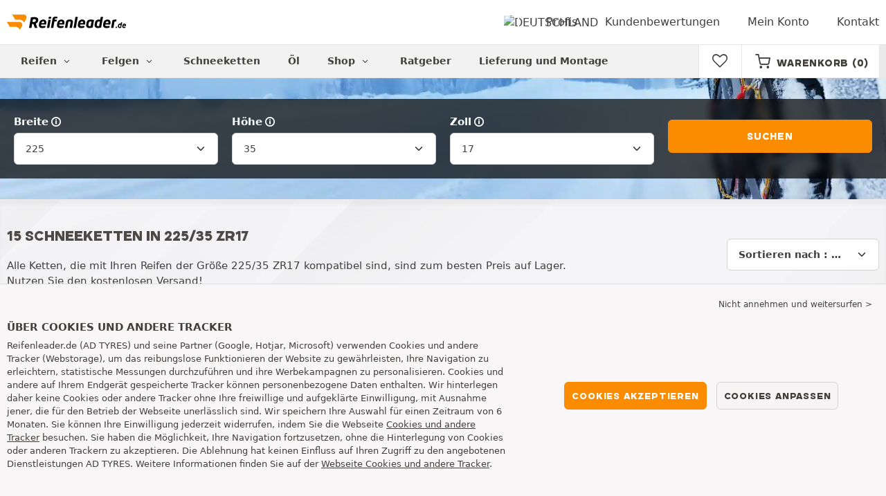

--- FILE ---
content_type: text/html; charset=UTF-8
request_url: https://www.reifenleader.de/schneekette-225-35-17/
body_size: 13276
content:

<!DOCTYPE html>
<html lang="de-DE">
<head>
    <script>
        window.SITE_CDN_ASSETS = 'https\u003A\/\/cdn.tiresleader.com';
        window.dataLayer = window.dataLayer || [];
        window.FETCH_WITH_CREDENTIALS = true;
            </script><script>
            dataLayer.push({'ad_storage': 'denied', 'analytics_storage': 'denied', 'functional_storage': 'denied'});
            (function(w,d,s,l,i){w[l]=w[l]||[];w[l].push({'gtm.start':
                    new Date().getTime(),event:'gtm.js'});var f=d.getElementsByTagName(s)[0],
                j=d.createElement(s),dl=l!='dataLayer'?'&l='+l:'';j.async=true;j.src=
                'https://www.googletagmanager.com/gtm.js?id='+i+dl;f.parentNode.insertBefore(j,f);
            })(window,document,'script','dataLayer','GTM-K8KB6TS');
        </script>
        <link href="https://www.googletagmanager.com" rel="preconnect" crossorigin>
        <link rel="dns-prefetch" href="https://www.googletagmanager.com"><meta charset="UTF-8">
            <meta name="viewport" content="width=device-width, initial-scale=1">
        <meta name="format-detection" content="telephone=no">
    <link rel="preconnect" href="https://cdn.tiresleader.com" />
    <link rel="preload" href="https://cdn.tiresleader.com/build/fonts/fontello.4dc0e4a4.woff2" as="font" type="font/woff2" crossorigin="anonymous" />
    <link rel="preload" href="https://cdn.tiresleader.com/build/fonts/humansans-black.92a20098.woff2" as="font" type="font/woff2" crossorigin="anonymous" />
            <title>Schneekette 225/35 ZR17 : Discountpreis, kostenlose Lieferung - ReifenLeader.de</title>
        <meta name="description" content="Prüfen Sie die Verfügbarkeit der Schneeketten 225/35 ZR17 bei ReifenLeader.de. Alle Marken zum besten Preis und kostenlose Lieferung."/>

    <link rel="apple-touch-icon" sizes="57x57" href="https://cdn.tiresleader.com/static/img/favicon/orange/57x57.png">
    <link rel="apple-touch-icon" sizes="60x60" href="https://cdn.tiresleader.com/static/img/favicon/orange/60x60.png">
    <link rel="apple-touch-icon" sizes="72x72" href="https://cdn.tiresleader.com/static/img/favicon/orange/72x72.png">
    <link rel="apple-touch-icon" sizes="76x76" href="https://cdn.tiresleader.com/static/img/favicon/orange/76x76.png">
    <link rel="apple-touch-icon" sizes="114x114" href="https://cdn.tiresleader.com/static/img/favicon/orange/114x114.png">
    <link rel="apple-touch-icon" sizes="120x120" href="https://cdn.tiresleader.com/static/img/favicon/orange/120x120.png">
    <link rel="apple-touch-icon" sizes="144x144" href="https://cdn.tiresleader.com/static/img/favicon/orange/144x144.png">
    <link rel="apple-touch-icon" sizes="152x152" href="https://cdn.tiresleader.com/static/img/favicon/orange/152x152.png">
    <link rel="apple-touch-icon" sizes="180x180" href="https://cdn.tiresleader.com/static/img/favicon/orange/180x180.png">
    <link rel="icon" type="image/png" sizes="16x16" href="https://cdn.tiresleader.com/static/img/favicon/orange/16x16.png">
    <link rel="icon" type="image/png" sizes="32x32" href="https://cdn.tiresleader.com/static/img/favicon/orange/32x32.png">
    <link rel="icon" type="image/png" sizes="96x96" href="https://cdn.tiresleader.com/static/img/favicon/orange/96x96.png">
    <link rel="icon" type="image/png" sizes="192x192" href="https://cdn.tiresleader.com/static/img/favicon/orange/192x192.png">
    <link rel="mask-icon" href="https://cdn.tiresleader.com/static/img/favicon/orange/safari-pinned-tab.svg" color="#fb8c00">
    <meta name="msapplication-TileColor" content="#da532c">
    <meta name="msapplication-TileImage" content="https://cdn.tiresleader.com/static/img/favicon/orange/144x144.png">

            <link rel="canonical" href="https://www.reifenleader.de/schneekette-225-35-17/"/>
    
    
                
            
    
                <link rel="stylesheet" href="https://cdn.tiresleader.com/build/fonts.dc4d8b82.css">
        <link rel="stylesheet" href="https://cdn.tiresleader.com/build/app.b9277063.css">
    
    <link rel="stylesheet" href="https://cdn.tiresleader.com/build/catalog_list.b2078ab3.css">

            <script src="https://cdn.tiresleader.com/build/runtime.6a5448e2.js" defer></script><script src="https://cdn.tiresleader.com/build/3066.529b0ec1.js" defer></script><script src="https://cdn.tiresleader.com/build/3063.9d73ba53.js" defer></script><script src="https://cdn.tiresleader.com/build/8126.4986e67a.js" defer></script><script src="https://cdn.tiresleader.com/build/2656.8ed27da5.js" defer></script><script src="https://cdn.tiresleader.com/build/app.f225c5ef.js" defer></script>
    </head>
<body class="lang-de page-chaine-search-dimension">
    <noscript><iframe src="https://www.googletagmanager.com/ns.html?id=GTM-K8KB6TS&ad_storage=denied&analytics_storage=denied&functional_storage=denied" height="0" width="0" style="display:none;visibility:hidden"></iframe></noscript>
    <header class="main-header bg-white">
        

<div data-controller="menu-mobile" data-menu-mobile-url-value="https://www.reifenleader.de/ajax/menu">
    <div class="container-xl d-flex align-items-center">
        <div class="toggle-menu d-md-none" data-action="click->menu-mobile#toggle">
            <div></div>
        </div>
        <div class="main-header__logo w-100 d-flex justify-content-center d-md-block" itemscope itemtype="https://schema.org/Organization">
            <a href="/" itemprop="url">
                <picture>
                    <source srcset="https://cdn.tiresleader.com/build/images/common/logo/site/orange/reifenleader.de.webp 1x, https://cdn.tiresleader.com/build/images/common/logo/site/orange/reifenleader.de.svg 2x" type="image/webp" />
                    <img src="https://cdn.tiresleader.com/build/images/common/logo/site/orange/reifenleader.de.png" class="d-block img-fluid" alt="reifenleader.de" width="172" height="22" itemprop="logo"/>
                </picture>
            </a>
        </div>
        <div class="main-header__top__menu d-none d-md-flex ms-auto">
            <a href="/land" class="main-header__top--flag">
                <img src="https://cdn.tiresleader.com/build/images/common/flag/flags-icons/1x1/de.svg" loading="lazy" alt="DEUTSCHLAND" width="22" height="22"/>
            </a>
                            <a href="/profi/">Profis</a>
            
            <a href="/meinung">Kundenbewertungen</a>

                            <a href="/mein-konto/">Mein Konto</a>
                <a href="/kontakt">Kontakt</a>
                    </div>

        
        <div class="main-header__top__menu d-flex d-md-none">
            <a
                href="/favorites"
                class="favorites-icon"
                data-favorites="0"
                data-controller="favorites--toggle"
                data-action="toggle_favorite@window->favorites--toggle#updateCounter"
            >
                <i class="fa"></i>
            </a>
        </div>

        <div class="main-header__top__menu d-flex d-md-none">
            <a href="/cart/">
                <i
                    class="fa fa-cart"
                    data-counter=""
                    data-controller="counter" data-counter-run-value="false" data-counter-path-value="/ajax/cart/counter" data-counter-mobile-value="true" data-counter-zero-value="1" data-counter-dispatch-value="cart"
                    data-action="emitter:counter-cart@window->counter#refresh emitter:update-badge-cart@window->counter#refresh"
                ></i>
            </a>
        </div>
    </div>
    <div class="main-header__menu position-relative">
        <div class="container-xl d-flex">
                                                                                        
<nav class="main-header__menu__nav fw-bold" data-controller="toggle menu" data-toggle-selectors-value="[{&quot;menu--hover&quot;:&quot;body&quot;}]" data-menu-selector-value=".nav-item__active">
    <ul class="d-flex h-100 align-items-center" data-menu-target="scroller">
        <li class="d-none d-lg-flex menu-hover" data-action="mouseenter->toggle#add mouseleave->toggle#remove">
            <a href="/reifen-nach-kategorie/" role="button" class="menu-hover__title">
                Reifen
                <i class="fa fa-angle-down"></i>
            </a>
            
<div class="menu-hover__content">
                        <a class="menu-hover__parent" href="https://www.reifenleader.de/autoreifen/">
                PKW-Reifen
                <i class="fa fa-angle-right"></i>
            </a>
                <div class="menu-hover__sub-menu menu-hover__content">
            <a href="https://www.reifenleader.de/autoreifen/">
                Suche nach Größe
            </a>
            <a href="https://www.reifenleader.de/autoreifen/">
                Suche nach Marke
            </a>
            <a href="https://fahrzeugauswahl.reifenleader.de/pkw-reifen/">
                Suche nach Fahrzeugtyp
            </a>
        </div>
                <a href="/motorradreifen/">
            Motorradreifen
        </a>
                <a href="/quadreifen/">
            Quadreifen
        </a>
                <a href="/lkw-reifen/">
            LKW-Reifen
        </a>
                <a href="/landwirtschaftsreifen/">
            Landwirtschaftsreifen
        </a>
    </div>

        </li>

                    <li class="mobile-menu--exclude d-none d-lg-flex menu-hover" data-action="mouseenter->toggle#add mouseleave->toggle#remove">
                <a role="button" href="//fahrzeugauswahl.reifenleader.de/felgen/" class="menu-hover__title">
                    Felgen
                    <i class="fa fa-angle-down"></i>
                </a>
                <div class="menu-hover__content">
            <a href="//fahrzeugauswahl.reifenleader.de/stahlfelgen/">
            Stahlfelgen
        </a>
                <a href="//fahrzeugauswahl.reifenleader.de/alufelgen/">
            Alufelgen
        </a>
                <a href="//fahrzeugauswahl.reifenleader.de/pack-reifen/">
            Kompletträder
        </a>
    </div>

            </li>
        
                    <li class="d-none d-md-block d-lg-none">
                <a href="/reifen-nach-kategorie/">
                    Reifen
                </a>
            </li>
        
        <li class="d-md-none">
            <a href="/autoreifen/">
                PKW
            </a>
        </li>

                    <li class="d-lg-none">
                <a href="//fahrzeugauswahl.reifenleader.de/felgen/">
                    Felgen
                </a>
            </li>
        
                    <li class="d-md-none">
                <a href="/motorradreifen/">
                    Motorrad
                </a>
            </li>
        
                    <li class="d-md-none">
                <a href="/quadreifen/">
                    Quad
                </a>
            </li>
        
                    <li>
                <a class="nav-item__active" href="/schneekette/">
                    Schneeketten
                </a>
            </li>
        
                    <li class="d-md-none">
                <a href="/lkw-reifen/">
                    LKW
                </a>
            </li>
        
                    <li class="d-md-none">
                <a href="/landwirtschaftsreifen/">
                    Spezialreifen
                </a>
            </li>
        
                                    <li>
                    <a href="https://www.reifenleader.de/shop/ol/">
                        Öl
                    </a>
                </li>
                        <li class="d-lg-none">
                <a href="/shop/">
                    Shop
                </a>
            </li>
            <li class="mobile-menu--exclude menu-hover d-none d-lg-flex" data-action="mouseenter->toggle#add mouseleave->toggle#remove">
                <a href="/shop/" class="menu-hover__title">
                    Shop
                    <i class="fa fa-angle-down"></i>
                </a>
                <div class="menu-hover__content">
            <a href="https://www.reifenleader.de/shop/auswuchten/">
            Auswuchten
        </a>
            <a href="https://www.reifenleader.de/shop/reifendruck/">
            Reifendruck
        </a>
            <a href="https://www.reifenleader.de/shop/werkzeug-und-trager/">
            Werkzeug und Träger
        </a>
            <a href="https://www.reifenleader.de/shop/reparatur/">
            Reparatur
        </a>
            <a href="https://www.reifenleader.de/shop/batterie/">
            Batterie
        </a>
            <a href="https://www.reifenleader.de/shop/ol/">
            Öl
        </a>
            <a href="https://www.reifenleader.de/shop/zubehor/">
            Zubehör
        </a>
            <a href="https://www.reifenleader.de/shop/rdks-tpms/">
            RDKS (TPMS)
        </a>
            <a href="https://www.reifenleader.de/shop/montage-anziehen/">
            Montage - Anziehen
        </a>
            <a href="https://www.reifenleader.de/shop/additive-1/">
            Additive
        </a>
    </div>

            </li>
        
        <li>
            <a href="/ratschlage-reifen/">
                Ratgeber
            </a>
        </li>

        <li>
            <a href="//montage.reifenleader.de/">
                Lieferung und Montage
            </a>
        </li>
    </ul>
</nav>

            <div class="d-none d-md-flex ms-auto bg-white">
                
                <div class="main-header__user-item d-flex align-items-center">
                    <a
                        href="/favorites"
                        class="favorites-icon"
                        data-favorites="0"
                        data-controller="favorites--toggle"
                        data-action="toggle_favorite@window->favorites--toggle#updateCounter"
                    >
                        <i class="fa"></i>
                    </a>
                </div>
                <div
                        class="main-header__user-item d-flex align-items-center position-relative"
                        data-controller="cart--popover" data-cart--popover-url-value="/ajax/cart/resume-product" data-cart--popover-reload-value="1" data-cart--popover-default-reload-value="false" data-cart--popover-loading-class="text-center"
                        data-action="emitter:update-badge-cart@window->cart--popover#refresh emitter:counter-cart->cart--popover#cartIsEmpty"
                >
                    <a href="/cart/" class="font-heading text-uppercase">
                        <i class="fa fa-cart"></i>
                        <span class="d-none d-xl-inline">Warenkorb</span>
                        <span
                                data-controller="counter" data-counter-run-value="false" data-counter-path-value="/ajax/cart/counter" data-counter-prefix-value="(" data-counter-suffix-value=")" data-counter-zero-value="1" data-counter-dispatch-value="cart"
                                data-action="emitter:update-badge-cart@window->counter#refresh"
                        >
                                                            (0)
                                                    </span>
                    </a>
                    <div class="cart-popover popover__list d-none fw-normal text-body font-reset" data-cart--popover-target="content">
                        <div class="text-center px-4 py-4">
                            Ihr Warenkorb ist leer
                        </div>
                    </div>
                </div>
            </div>
        </div>
    </div>
</div>

    </header>
<div class="main-container">
                <div class="main-container--gray-md">
                    


<div
    class="tyre-serp-form banner-search--chain banner-search--high banner-search"
    data-controller="fullscreen" data-fullscreen-title-value="Filtern" data-fullscreen-footer-value="Suchen" data-fullscreen-reset-elements-enabled-value="false"
    data-action="emitter:fullscreen:open:filter@window->fullscreen#show"
>
    <div class="fullscreen-lg" data-fullscreen-target="fullscreen">
        <div class="fullscreen__title d-flex align-items-center d-lg-none" data-fullscreen-target="title">
            <span class="w-100 px-1 fw-bold fs-base">Filtern</span>
            <button type="button" data-action="fullscreen#close" class="btn btn-close">
                <i class="fa fa-cancel"></i>
            </button>
        </div>

                <div class="fullscreen__scroll">
            <div class="container-lg banner-search__overlay">
                
                                                <div class="px-1">
        
<form method="get" action="/ajax/chain-dimensions-form" class="form-disable-required fw-medium" data-controller="form--history--search-dimension" data-form--history--search-dimension-xml-http-request-value="true" data-form--history--search-dimension-prefix-value="ch" data-form--history--search-dimension-has-init-value-value="true" data-fullscreen-target="form">
        
    <div class="row">
        <div class="col-4 col-md-6 col-lg">
            <div class="mt-1 mb-1"><label class="d-inline-block form-label required" data-tooltip-content-value="&lt;div class=&quot;tooltip__picture&quot;&gt;&lt;img class=&quot;img-fluid&quot; width=&quot;360&quot; height=&quot;118&quot; src=&quot;https://cdn.tiresleader.com/build/images/pneu/tooltip/V-width.jpg&quot;/&gt;&lt;/div&gt;" data-controller="tooltip" data-tooltip-type-value="d-none d-md-block" data-action="mouseenter-&gt;tooltip#show mouseleave-&gt;tooltip#hide" for="width"><span class="tooltip-label">Breite</span><i data-tooltip-target="anchor" data-action="mouseenter->tooltip#show mouseleave->tooltip#hide" class="d-none d-md-inline fa fa-info-circled"></i></label>    
    <select id="width"name="width" autocomplete="off" data-action="change-&gt;form--history--search-dimension#submit" class="form-select">    <optgroup label="Zentrale Werte">
                    <option value="125">125</option><option value="145">145</option><option value="155">155</option><option value="165">165</option><option value="175">175</option><option value="185">185</option><option value="195">195</option><option value="205">205</option><option value="215">215</option><option value="225" selected="selected">225</option><option value="235">235</option><option value="245">245</option><option value="255">255</option><option value="265">265</option><option value="275">275</option><option value="285">285</option><option value="295">295</option><option value="305">305</option><option value="315">315</option><option value="325">325</option><option value="335">335</option><option value="345">345</option><option value="355">355</option></optgroup><optgroup label="Weitere Werte">
                    <option value="3">3.00</option><option value="3.5">3.50</option><option value="4">4.00</option><option value="4.1">4.10</option><option value="4.4">4.40</option><option value="4.5">4.50</option><option value="4.8">4.80</option><option value="5">5.00</option><option value="5.1">5.10</option><option value="5.2">5.20</option><option value="5.3">5.30</option><option value="5.5">5.50</option><option value="5.6">5.60</option><option value="5.7">5.70</option><option value="5.9">5.90</option><option value="6">6.00</option><option value="6.4">6.40</option><option value="6.5">6.50</option><option value="6.7">6.70</option><option value="6.95">6.95</option><option value="7">7.00</option><option value="7.5">7.50</option><option value="7.8">7.80</option><option value="8">8.00</option><option value="8.15">8.15</option><option value="8.25">8.25</option><option value="8.3">8.30</option><option value="8.4">8.40</option><option value="8.5">8.50</option><option value="8.75">8.75</option><option value="8.9">8.90</option><option value="9">9.00</option><option value="9.5">9.50</option><option value="10">10</option><option value="10.5">10.5</option><option value="11">11</option><option value="11.2">11.2</option><option value="11.5">11.5</option><option value="12">12</option><option value="12.4">12.4</option><option value="12.5">12.5</option><option value="13">13</option><option value="13.6">13.6</option><option value="14">14</option><option value="14.5">14.5</option><option value="14.75">14.75</option><option value="14.9">14.9</option><option value="15">15</option><option value="15.5">15.5</option><option value="16">16</option><option value="16.5">16.5</option><option value="16.9">16.9</option><option value="17">17</option><option value="17.5">17.5</option><option value="18">18</option><option value="18.4">18.4</option><option value="19">19</option><option value="19.5">19.5</option><option value="20">20</option><option value="20.5">20.5</option><option value="20.8">20.8</option><option value="21">21</option><option value="22">22</option><option value="22.5">22.5</option><option value="23">23</option><option value="23.1">23.1</option><option value="23.5">23.5</option><option value="24">24</option><option value="25">25</option><option value="26">26</option><option value="26.5">26.5</option><option value="27">27</option><option value="28">28</option><option value="29">29</option><option value="30">30</option><option value="31">31</option><option value="32">32</option><option value="33">33</option><option value="34">34</option><option value="35">35</option><option value="36">36</option><option value="37">37</option><option value="38">38</option><option value="41">41</option><option value="44">44</option><option value="54">54</option><option value="75">75</option><option value="100">100</option><option value="135">135</option><option value="140">140</option><option value="150">150</option><option value="160">160</option><option value="170">170</option><option value="180">180</option><option value="190">190</option><option value="200">200</option><option value="210">210</option><option value="212">212</option><option value="220">220</option><option value="224">224</option><option value="230">230</option><option value="234">234</option><option value="240">240</option><option value="250">250</option><option value="260">260</option><option value="270">270</option><option value="280">280</option><option value="290">290</option><option value="300">300</option><option value="320">320</option><option value="340">340</option><option value="350">350</option><option value="360">360</option><option value="365">365</option><option value="370">370</option><option value="375">375</option><option value="380">380</option><option value="385">385</option><option value="395">395</option><option value="400">400</option><option value="405">405</option><option value="420">420</option><option value="425">425</option><option value="435">435</option><option value="440">440</option><option value="445">445</option><option value="450">450</option><option value="455">455</option><option value="460">460</option><option value="475">475</option><option value="480">480</option><option value="495">495</option><option value="500">500</option><option value="505">505</option><option value="520">520</option><option value="525">525</option><option value="540">540</option><option value="550">550</option><option value="555">555</option><option value="560">560</option><option value="580">580</option><option value="600">600</option><option value="620">620</option><option value="650">650</option><option value="700">700</option><option value="710">710</option><option value="750">750</option><option value="825">825</option><option value="840">840</option><option value="950">950</option></optgroup></select></div>
        </div>
        <div class="col-4 col-md-6 col-lg">
            <div class="mt-1 mb-1"><label class="d-inline-block form-label required" data-tooltip-content-value="&lt;div class=&quot;tooltip__picture&quot;&gt;&lt;img class=&quot;img-fluid&quot; width=&quot;360&quot; height=&quot;118&quot; src=&quot;https://cdn.tiresleader.com/build/images/pneu/tooltip/V-height.jpg&quot;/&gt;&lt;/div&gt;" data-controller="tooltip" data-tooltip-type-value="d-none d-md-block" data-action="mouseenter-&gt;tooltip#show mouseleave-&gt;tooltip#hide" for="height"><span class="tooltip-label">Höhe</span><i data-tooltip-target="anchor" data-action="mouseenter->tooltip#show mouseleave->tooltip#hide" class="d-none d-md-inline fa fa-info-circled"></i></label>    
    <select id="height"name="height" autocomplete="off" data-action="change-&gt;form--history--search-dimension#submit" class="form-select">    <option value="-">-</option><option value="30">30</option><option value="35" selected="selected">35</option><option value="40">40</option><option value="44">44</option><option value="45">45</option><option value="47">47</option><option value="50">50</option><option value="55">55</option><option value="60">60</option><option value="65">65</option><option value="70">70</option><option value="75">75</option><option value="80">80</option><option value="85">85</option><option value="90">90</option></select></div>
        </div>
        <div class="col-4 col-md-6 col-lg">
            <div class="mt-1 mb-1"><label class="d-inline-block form-label required" data-tooltip-content-value="&lt;div class=&quot;tooltip__picture&quot;&gt;&lt;img class=&quot;img-fluid&quot; width=&quot;360&quot; height=&quot;118&quot; src=&quot;https://cdn.tiresleader.com/build/images/pneu/tooltip/V-diameter.jpg&quot;/&gt;&lt;/div&gt;" data-controller="tooltip" data-tooltip-type-value="d-none d-md-block" data-action="mouseenter-&gt;tooltip#show mouseleave-&gt;tooltip#hide" for="diameter"><span class="tooltip-label">Zoll</span><i data-tooltip-target="anchor" data-action="mouseenter->tooltip#show mouseleave->tooltip#hide" class="d-none d-md-inline fa fa-info-circled"></i></label>    
    <select id="diameter"name="diameter" autocomplete="off" data-action="change-&gt;form--history--search-dimension#submit" class="form-select">    <option value="17" data-redirect-url="/schneekette-225-35-17/" selected="selected">17</option><option value="18" data-redirect-url="/schneekette-225-35-18/">18</option><option value="19" data-redirect-url="/schneekette-225-35-19/">19</option><option value="20" data-redirect-url="/schneekette-225-35-20/">20</option></select></div>
        </div>
        <div class="col-12 col-md-6 col-lg align-self-end">
            <button class="btn btn-primary w-100 mt-2 mb-1 px-1" type="submit" data-form--history--search-dimension-target="submit">
                Suchen
            </button>
        </div>
    </div>
</form>

    </div>

                                                </div>
        </div>

        <div class="fullscreen__footer justify-content-center d-lg-none py-2"  data-fullscreen-target="footer">
            <button type="button" data-action="fullscreen#submit" class="btn btn-primary w-100 my-1 text-uppercase">
                Suchen
            </button>
        </div>
    </div>
            <div class="fullscreen__button container d-lg-none py-2">
            <button type="button" class="bg-white btn w-100 border font-inherit" data-action="click->fullscreen#show">
                <i class="fa fa-search text-primary"></i> 225/35 ZR17 (ändern)
                            </button>
        </div>
    </div>
                
        <div class="product-list jumbotron--gray">
            <div class="container-md">
                                                            
<div class="product-list__top-filters row align-items-center ">
    <div class="col-lg-8">
                    <h1 class="h5 my-2">15 Schneeketten in 225/35 ZR17</h1>
                            <p class="fs-small mb-1">Alle Ketten, die mit Ihren Reifen der Größe 225/35 ZR17 kompatibel sind, sind zum besten Preis auf Lager. Nutzen Sie den kostenlosen Versand!</p>
            </div>
            <div class="col-5 d-lg-none">
            <button type="button" class="px-1 btn bg-white border w-100 text-uppercase" data-controller="emitter" data-emitter-evt-value="fullscreen:open:filter" data-action="emitter#emit">
                <i class="fa fa-sliders text-primary"></i>
                <span>Filter
                                    </span>
            </button>
        </div>
                <div class="col-7 col-lg-4 col-xl-4">
            <form method="get">
                            
    <select id="sort"name="sort" aria-label="Sortieren nach" autocomplete="off" class="ms-auto form-select" onchange="this.form.submit()">    <option value="" selected="selected">Sortieren nach : Beliebtheit</option><option value="price">Sortieren nach : Preis (aufsteigend)</option><option value="price_desc">Sortieren nach : Preis (absteigend)</option></select>
            </form>
        </div>
    </div>

    


                                    
                
                                                    
                <div class="row">
                    <div class="">
                        
                    </div>
                    <div class="col-12 ">
                        <div class="product-list__list pb-5 " data-controller="gtm--select-item" data-gtm--select-item-list-id-value="serp" data-gtm--select-item-url-value="/ajax/gtm/select-item">
                                        


<div class="product-list-item">
    <a href="/schneekette/sparco-corsa/spt625/s-1094?adref=%2Fschneekette-225-35-17%2F" class="product-list-item__content row"data-action="click->gtm--select-item#selectItem" data-gtm--select-item-type-param="chaine" data-gtm--select-item-identifier-param="1094">
        
                        <div class="product-list-item__left col-9 col-sm-7 col-lg-8">
                    
    <button type="button" class="btn favorite-btn "
            data-controller="favorites--toggle" data-favorites--toggle-product-type-value="chaine" data-favorites--toggle-product-id-value="1094" data-favorites--toggle-toggle-url-value="/ajax/favorite/toggle/chaine/1094" data-favorites--toggle-reload-value="false"
            data-action="click->favorites--toggle#toggle"
            class="favorite-btn bg-white border-0 text-primary"
    >
        <i class="fa fa-heart-empty "></i>
    </button>

                                                    <div class="product-list-item__image"
                data-controller="tooltip" data-tooltip-content-value="&lt;img src=&quot;https://cdn.tiresleader.com/static/img/rw/chaine_medium/sparco-corsa-spt625-11062216.jpg&quot; class=&quot;img-fluid&quot; width=&quot;300&quot; height=&quot;300&quot; /&gt;" data-tooltip-type-value="picture-zoom" data-tooltip-position-value="end"
                data-action="mouseenter->tooltip#show mouseleave->tooltip#hide"
        >
            <img src="https://cdn.tiresleader.com/static/img/rw/chaine_small/sparco-corsa-spt625-11062216.jpg"
                 class="img-fluid"
                 alt="Sparco Corsa SPT625"
                 loading="lazy"
                 width="112"
                 height="110"
            />
        </div>
    
                                                <div class="product-list-item__detail row">
            <div class="col-lg">
                <div class="product-list-item__reference fw-medium">
                                            <span class="d-none d-md-inline">Sparco Corsa</span>
                                        SPT625
                    S</div>
                                    <div class="d-none d-lg-block list-dashed fs-xsmall">
                        <ul> <li>Hergestellt aus 100 % Polyester</li> <li>Haftung und Zuverlässigkeit auf Schnee und Eis</li> <li>Geräuscharmer Einsatz</li> <li>Schnelle und einfache Montage</li> <li>Schützen die Reifen, ohne sie zu beschädigen</li> <li>Für den Einsatz auf Schnee und Eis konzipiert</li> </ul>
                    </div>
                            </div>
            <div class="col-lg-4">
                                    
    <div class="star-rating  star-rating--lg-centered d-flex flex-wrap fs-xxsmall text-lowercase mb-1">
                            <div class="d-flex">
        
                            <i class="text-primary fa fa-star"></i>
                            <i class="text-primary fa fa-star"></i>
                            <i class="text-primary fa fa-star"></i>
                            <i class="text-primary fa fa-star"></i>
                            <i class="text-primary fa fa-star-half-alt"></i>
            
                    </div>
        
                            <span class="text-nowrap">
                11 bewertungen
            </span>
            </div>

                                
<span class="fs-xsmall tension-badge tension-badge--manu d-flex ms-0">
    Manuelle Spannung
</span>

            </div>
        </div>
                    </div>

                    <div class="product-list-item__right position-relative d-xl-flex col-3 col-sm-5 col-lg-4 align-items-center justify-content-between">
                    <div class="w-100">
                        <div>
                                                            



    

        
                    
            
    
            <div class="price__container fw-semibold">
            
            
            <div class="price ">
                <span class="price__amount">
                                            
                
    <span class="price__amount--value">37,29</span> <span class="price__amount--devise">€</span>

                    
                                    </span>
                            </div>

                    </div>
    
                                                    </div>
                        
                                                                                                    
<div class="in-stock ">
    <i class="fa fa-package"></i>
    <span>Lieferbar</span>
</div>

                                                                                                                    <div class="d-none d-sm-block fs-xxsmall">
                                    Kostenlose Lieferung
                                </div>
                                                    
                                </div>
                                                                        <button type="button" class="btn btn-primary-enhance d-none d-sm-block">Ansehen</button>
                                                            </div>

        
    </a>
</div>

            


<div class="product-list-item">
    <a href="/schneekette/isse/grip-plus/s-2878?adref=%2Fschneekette-225-35-17%2F" class="product-list-item__content row"data-action="click->gtm--select-item#selectItem" data-gtm--select-item-type-param="chaine" data-gtm--select-item-identifier-param="2878">
        
                        <div class="product-list-item__left col-9 col-sm-7 col-lg-8">
                    
    <button type="button" class="btn favorite-btn "
            data-controller="favorites--toggle" data-favorites--toggle-product-type-value="chaine" data-favorites--toggle-product-id-value="2878" data-favorites--toggle-toggle-url-value="/ajax/favorite/toggle/chaine/2878" data-favorites--toggle-reload-value="false"
            data-action="click->favorites--toggle#toggle"
            class="favorite-btn bg-white border-0 text-primary"
    >
        <i class="fa fa-heart-empty "></i>
    </button>

                                                    <div class="product-list-item__image"
                data-controller="tooltip" data-tooltip-content-value="&lt;img src=&quot;https://cdn.tiresleader.com/static/img/rw/chaine_medium/isse-grip-plus-11655270.jpg&quot; class=&quot;img-fluid&quot; width=&quot;300&quot; height=&quot;300&quot; /&gt;" data-tooltip-type-value="picture-zoom" data-tooltip-position-value="end"
                data-action="mouseenter->tooltip#show mouseleave->tooltip#hide"
        >
            <img src="https://cdn.tiresleader.com/static/img/rw/chaine_small/isse-grip-plus-11655270.jpg"
                 class="img-fluid"
                 alt="Isse Grip+"
                 loading="lazy"
                 width="112"
                 height="110"
            />
        </div>
    
                                                <div class="product-list-item__detail row">
            <div class="col-lg">
                <div class="product-list-item__reference fw-medium">
                                            <span class="d-none d-md-inline">Isse</span>
                                        Grip+
                    S</div>
                                    <div class="d-none d-lg-block list-dashed fs-xsmall">
                        <ul> <li>Kompatibel mit Pkw, Kleintransportern, Pick-ups und 4×4-Fahrzeugen</li> <li>100 % Polyester, ohne Metallteile, waschbar und wiederverwendbar</li> <li>TriboTek-Technologie zur Optimierung der Haftung</li> <li>Montage in weniger als fünf Minuten, ohne Risiko für Reifen und Felgen</li> <li>Komfortables Fahrverhalten, ohne Vibrationen und Geräusche</li> <li>Nicht geeignet für unbefestigte Straßen</li> </ul>
                    </div>
                            </div>
            <div class="col-lg-4">
                                
<span class="fs-xsmall tension-badge tension-badge--manu d-flex ms-0">
    Manuelle Spannung
</span>

            </div>
        </div>
                    </div>

                    <div class="product-list-item__right position-relative d-xl-flex col-3 col-sm-5 col-lg-4 align-items-center justify-content-between">
                    <div class="w-100">
                        <div>
                                                            



    

        
                    
            
    
            <div class="price__container fw-semibold">
            
            
            <div class="price ">
                <span class="price__amount">
                                            
                
    <span class="price__amount--value">45,09</span> <span class="price__amount--devise">€</span>

                    
                                    </span>
                            </div>

                    </div>
    
                                                    </div>
                        
                                                                                                    
<div class="in-stock ">
    <i class="fa fa-package"></i>
    <span>Lieferbar</span>
</div>

                                                                                                                    <div class="d-none d-sm-block fs-xxsmall">
                                    Kostenlose Lieferung
                                </div>
                                                    
                                </div>
                                                                        <button type="button" class="btn btn-primary-enhance d-none d-sm-block">Ansehen</button>
                                                            </div>

        
    </a>
</div>

            


<div class="product-list-item">
    <a href="/schneekette/isse/classic/t58-756?adref=%2Fschneekette-225-35-17%2F" class="product-list-item__content row"data-action="click->gtm--select-item#selectItem" data-gtm--select-item-type-param="chaine" data-gtm--select-item-identifier-param="756">
        
                        <div class="product-list-item__left col-9 col-sm-7 col-lg-8">
                    
    <button type="button" class="btn favorite-btn "
            data-controller="favorites--toggle" data-favorites--toggle-product-type-value="chaine" data-favorites--toggle-product-id-value="756" data-favorites--toggle-toggle-url-value="/ajax/favorite/toggle/chaine/756" data-favorites--toggle-reload-value="false"
            data-action="click->favorites--toggle#toggle"
            class="favorite-btn bg-white border-0 text-primary"
    >
        <i class="fa fa-heart-empty "></i>
    </button>

                                                    <div class="product-list-item__image"
                data-controller="tooltip" data-tooltip-content-value="&lt;img src=&quot;https://cdn.tiresleader.com/static/img/rw/chaine_medium/isse-classic-984723.jpg&quot; class=&quot;img-fluid&quot; width=&quot;300&quot; height=&quot;300&quot; /&gt;" data-tooltip-type-value="picture-zoom" data-tooltip-position-value="end"
                data-action="mouseenter->tooltip#show mouseleave->tooltip#hide"
        >
            <img src="https://cdn.tiresleader.com/static/img/rw/chaine_small/isse-classic-984723.jpg"
                 class="img-fluid"
                 alt="Isse Classic"
                 loading="lazy"
                 width="112"
                 height="110"
            />
        </div>
    
                                                <div class="product-list-item__detail row">
            <div class="col-lg">
                <div class="product-list-item__reference fw-medium">
                                            <span class="d-none d-md-inline">Isse</span>
                                        Classic
                    T58</div>
                                    <div class="d-none d-lg-block list-dashed fs-xsmall">
                        <ul>
<li>Hergestellt in Spanien</li>
<li>TÜV-geprüft, geeignet für Hochgebirgsstraßen (Zeichen B26)</li>
<li>ULTRA-Gewebesocken mit Tribologic-Verfahren verstärkt</li>
<li>Effektiv und langlebig bis zu 50 km/h, maschinenwaschbar</li>
</ul>
                    </div>
                            </div>
            <div class="col-lg-4">
                                    
    <div class="star-rating  star-rating--lg-centered d-flex flex-wrap fs-xxsmall text-lowercase mb-1">
                            <div class="d-flex">
        
                            <i class="text-primary fa fa-star"></i>
                            <i class="text-primary fa fa-star"></i>
                            <i class="text-primary fa fa-star"></i>
                            <i class="text-primary fa fa-star"></i>
                            <i class="text-primary fa fa-star-empty"></i>
            
                    </div>
        
                            <span class="text-nowrap">
                39 bewertungen
            </span>
            </div>

                                
<span class="fs-xsmall tension-badge tension-badge--manu d-flex ms-0">
    Manuelle Spannung
</span>

            </div>
        </div>
                    </div>

                    <div class="product-list-item__right position-relative d-xl-flex col-3 col-sm-5 col-lg-4 align-items-center justify-content-between">
                    <div class="w-100">
                        <div>
                                                            



    

        
                    
            
    
            <div class="price__container fw-semibold">
            
            
            <div class="price ">
                <span class="price__amount">
                                            
                
    <span class="price__amount--value">50,19</span> <span class="price__amount--devise">€</span>

                    
                                    </span>
                            </div>

                    </div>
    
                                                    </div>
                        
                                                                                                    
<div class="in-stock ">
    <i class="fa fa-package"></i>
    <span>Lieferbar</span>
</div>

                                                                                                                    <div class="d-none d-sm-block fs-xxsmall">
                                    Kostenlose Lieferung
                                </div>
                                                    
                                </div>
                                                                        <button type="button" class="btn btn-primary-enhance d-none d-sm-block">Ansehen</button>
                                                            </div>

        
    </a>
</div>

            


<div class="product-list-item">
    <a href="/schneekette/goodyear/issegood/s-1041?adref=%2Fschneekette-225-35-17%2F" class="product-list-item__content row"data-action="click->gtm--select-item#selectItem" data-gtm--select-item-type-param="chaine" data-gtm--select-item-identifier-param="1041">
        
                        <div class="product-list-item__left col-9 col-sm-7 col-lg-8">
                    
    <button type="button" class="btn favorite-btn "
            data-controller="favorites--toggle" data-favorites--toggle-product-type-value="chaine" data-favorites--toggle-product-id-value="1041" data-favorites--toggle-toggle-url-value="/ajax/favorite/toggle/chaine/1041" data-favorites--toggle-reload-value="false"
            data-action="click->favorites--toggle#toggle"
            class="favorite-btn bg-white border-0 text-primary"
    >
        <i class="fa fa-heart-empty "></i>
    </button>

                                                    <div class="product-list-item__image"
                data-controller="tooltip" data-tooltip-content-value="&lt;img src=&quot;https://cdn.tiresleader.com/static/img/rw/chaine_medium/goodyear-issegood-10002080.jpg&quot; class=&quot;img-fluid&quot; width=&quot;300&quot; height=&quot;300&quot; /&gt;" data-tooltip-type-value="picture-zoom" data-tooltip-position-value="end"
                data-action="mouseenter->tooltip#show mouseleave->tooltip#hide"
        >
            <img src="https://cdn.tiresleader.com/static/img/rw/chaine_small/goodyear-issegood-10002080.jpg"
                 class="img-fluid"
                 alt="Goodyear ISSEGOOD"
                 loading="lazy"
                 width="112"
                 height="110"
            />
        </div>
    
                                                <div class="product-list-item__detail row">
            <div class="col-lg">
                <div class="product-list-item__reference fw-medium">
                                            <span class="d-none d-md-inline">Goodyear</span>
                                        ISSEGOOD
                    S</div>
                                    <div class="d-none d-lg-block list-dashed fs-xsmall">
                        <ul>
    <li>Patentiertes Produkt, von TUV und ONORM zugelassen, entspricht der B26-Gesetzgebung.</li>
    <li>Schnelle Installation, ideal für Fahrzeuge mit ABS/EPS, komfortabel bis zu 50 km/h.</li>
    <li>Hervorragende Haftung mit TriboTek- und Activ3D-Technologien, waschbar bei 30°.</li>
    <li>Einfache Montage: den Reifen abdecken, zentriert sich beim Fahren automatisch.</li>
</ul>
                    </div>
                            </div>
            <div class="col-lg-4">
                                    
    <div class="star-rating  star-rating--lg-centered d-flex flex-wrap fs-xxsmall text-lowercase mb-1">
                            <div class="d-flex">
        
                            <i class="text-primary fa fa-star"></i>
                            <i class="text-primary fa fa-star"></i>
                            <i class="text-primary fa fa-star"></i>
                            <i class="text-primary fa fa-star"></i>
                            <i class="text-primary fa fa-star-half-alt"></i>
            
                    </div>
        
                            <span class="text-nowrap">
                7 bewertungen
            </span>
            </div>

                                
<span class="fs-xsmall tension-badge tension-badge--manu d-flex ms-0">
    Manuelle Spannung
</span>

            </div>
        </div>
                    </div>

                    <div class="product-list-item__right position-relative d-xl-flex col-3 col-sm-5 col-lg-4 align-items-center justify-content-between">
                    <div class="w-100">
                        <div>
                                                            



    

        
                    
            
    
            <div class="price__container fw-semibold">
            
            
            <div class="price ">
                <span class="price__amount">
                                            
                
    <span class="price__amount--value">56,68</span> <span class="price__amount--devise">€</span>

                    
                                    </span>
                            </div>

                    </div>
    
                                                    </div>
                        
                                                                                                    
<div class="in-stock ">
    <i class="fa fa-package"></i>
    <span>Lieferbar</span>
</div>

                                                                                                                    <div class="d-none d-sm-block fs-xxsmall">
                                    Kostenlose Lieferung
                                </div>
                                                    
                                </div>
                                                                        <button type="button" class="btn btn-primary-enhance d-none d-sm-block">Ansehen</button>
                                                            </div>

        
    </a>
</div>

            


<div class="product-list-item">
    <a href="/schneekette/snovit/fixgotex-plus/s-881?adref=%2Fschneekette-225-35-17%2F" class="product-list-item__content row"data-action="click->gtm--select-item#selectItem" data-gtm--select-item-type-param="chaine" data-gtm--select-item-identifier-param="881">
        
                        <div class="product-list-item__left col-9 col-sm-7 col-lg-8">
                    
    <button type="button" class="btn favorite-btn "
            data-controller="favorites--toggle" data-favorites--toggle-product-type-value="chaine" data-favorites--toggle-product-id-value="881" data-favorites--toggle-toggle-url-value="/ajax/favorite/toggle/chaine/881" data-favorites--toggle-reload-value="false"
            data-action="click->favorites--toggle#toggle"
            class="favorite-btn bg-white border-0 text-primary"
    >
        <i class="fa fa-heart-empty "></i>
    </button>

                                                    <div class="product-list-item__image"
                data-controller="tooltip" data-tooltip-content-value="&lt;img src=&quot;https://cdn.tiresleader.com/static/img/rw/chaine_medium/snovit-fixgotex-plus-7240875.jpg&quot; class=&quot;img-fluid&quot; width=&quot;300&quot; height=&quot;300&quot; /&gt;" data-tooltip-type-value="picture-zoom" data-tooltip-position-value="end"
                data-action="mouseenter->tooltip#show mouseleave->tooltip#hide"
        >
            <img src="https://cdn.tiresleader.com/static/img/rw/chaine_small/snovit-fixgotex-plus-7240875.jpg"
                 class="img-fluid"
                 alt="Snovit FixGotex Plus"
                 loading="lazy"
                 width="112"
                 height="110"
            />
        </div>
    
                                                <div class="product-list-item__detail row">
            <div class="col-lg">
                <div class="product-list-item__reference fw-medium">
                                            <span class="d-none d-md-inline">Snovit</span>
                                        FixGotex Plus
                    S</div>
                                    <div class="d-none d-lg-block list-dashed fs-xsmall">
                        <ul>
<li>Lauffläche aus synthetischem Gewebe</li>
<li>Hohe Reibungsbeständigkeit</li>
<li>Einfache Installation</li>
</ul>
                    </div>
                            </div>
            <div class="col-lg-4">
                                
<span class="fs-xsmall tension-badge tension-badge--manu d-flex ms-0">
    Manuelle Spannung
</span>

            </div>
        </div>
                    </div>

                    <div class="product-list-item__right position-relative d-xl-flex col-3 col-sm-5 col-lg-4 align-items-center justify-content-between">
                    <div class="w-100">
                        <div>
                                                            



    

        
                    
            
    
            <div class="price__container fw-semibold">
            
            
            <div class="price ">
                <span class="price__amount">
                                            
                
    <span class="price__amount--value">49,19</span> <span class="price__amount--devise">€</span>

                    
                                    </span>
                            </div>

                    </div>
    
                                                    </div>
                        
                                                                                                    
<div class="in-stock ">
    <i class="fa fa-package"></i>
    <span>Lieferbar</span>
</div>

                                                                                                                    <div class="d-none d-sm-block fs-xxsmall">
                                    Kostenlose Lieferung
                                </div>
                                                    
                                </div>
                                                                        <button type="button" class="btn btn-primary-enhance d-none d-sm-block">Ansehen</button>
                                                            </div>

        
    </a>
</div>

            


<div class="product-list-item">
    <a href="/schneekette/isse/eco-blue/58-3103?adref=%2Fschneekette-225-35-17%2F" class="product-list-item__content row"data-action="click->gtm--select-item#selectItem" data-gtm--select-item-type-param="chaine" data-gtm--select-item-identifier-param="3103">
        
                        <div class="product-list-item__left col-9 col-sm-7 col-lg-8">
                    
    <button type="button" class="btn favorite-btn "
            data-controller="favorites--toggle" data-favorites--toggle-product-type-value="chaine" data-favorites--toggle-product-id-value="3103" data-favorites--toggle-toggle-url-value="/ajax/favorite/toggle/chaine/3103" data-favorites--toggle-reload-value="false"
            data-action="click->favorites--toggle#toggle"
            class="favorite-btn bg-white border-0 text-primary"
    >
        <i class="fa fa-heart-empty "></i>
    </button>

                                                    <div class="product-list-item__image"
                data-controller="tooltip" data-tooltip-content-value="&lt;img src=&quot;https://cdn.tiresleader.com/static/img/rw/chaine_medium/isse-eco-blue-13115190.jpg&quot; class=&quot;img-fluid&quot; width=&quot;300&quot; height=&quot;300&quot; /&gt;" data-tooltip-type-value="picture-zoom" data-tooltip-position-value="end"
                data-action="mouseenter->tooltip#show mouseleave->tooltip#hide"
        >
            <img src="https://cdn.tiresleader.com/static/img/rw/chaine_small/isse-eco-blue-13115190.jpg"
                 class="img-fluid"
                 alt="Isse ECO Blue"
                 loading="lazy"
                 width="112"
                 height="110"
            />
        </div>
    
                                                <div class="product-list-item__detail row">
            <div class="col-lg">
                <div class="product-list-item__reference fw-medium">
                                            <span class="d-none d-md-inline">Isse</span>
                                        ECO Blue
                    58</div>
                                    <div class="d-none d-lg-block list-dashed fs-xsmall">
                        <ul>
  <li>Ökologisch konzipierte Schneesocken aus recycelten Materialien.</li>
  <li>Effektive Haftung auf Schnee und Eisglätte.</li>
  <li>Schnelle Montage und geräuscharme Nutzung.</li>
  <li>Kompatibel mit der Mehrheit der Fahrzeuge (ABS/ESP).</li>
</ul>
                    </div>
                            </div>
            <div class="col-lg-4">
                                
<span class="fs-xsmall tension-badge tension-badge--manu d-flex ms-0">
    Manuelle Spannung
</span>

            </div>
        </div>
                    </div>

                    <div class="product-list-item__right position-relative d-xl-flex col-3 col-sm-5 col-lg-4 align-items-center justify-content-between">
                    <div class="w-100">
                        <div>
                                                            



    

        
                    
            
    
            <div class="price__container fw-semibold">
            
            
            <div class="price ">
                <span class="price__amount">
                                            
                
    <span class="price__amount--value">60,59</span> <span class="price__amount--devise">€</span>

                    
                                    </span>
                            </div>

                    </div>
    
                                                    </div>
                        
                                                                                                    
<div class="in-stock ">
    <i class="fa fa-package"></i>
    <span>Lieferbar</span>
</div>

                                                                                                                    <div class="d-none d-sm-block fs-xxsmall">
                                    Kostenlose Lieferung
                                </div>
                                                    
                                </div>
                                                                        <button type="button" class="btn btn-primary-enhance d-none d-sm-block">Ansehen</button>
                                                            </div>

        
    </a>
</div>

            


<div class="product-list-item">
    <a href="/schneekette/isse/super/t58-773?adref=%2Fschneekette-225-35-17%2F" class="product-list-item__content row"data-action="click->gtm--select-item#selectItem" data-gtm--select-item-type-param="chaine" data-gtm--select-item-identifier-param="773">
        
                        <div class="product-list-item__left col-9 col-sm-7 col-lg-8">
                    
    <button type="button" class="btn favorite-btn "
            data-controller="favorites--toggle" data-favorites--toggle-product-type-value="chaine" data-favorites--toggle-product-id-value="773" data-favorites--toggle-toggle-url-value="/ajax/favorite/toggle/chaine/773" data-favorites--toggle-reload-value="false"
            data-action="click->favorites--toggle#toggle"
            class="favorite-btn bg-white border-0 text-primary"
    >
        <i class="fa fa-heart-empty "></i>
    </button>

                                                    <div class="product-list-item__image"
                data-controller="tooltip" data-tooltip-content-value="&lt;img src=&quot;https://cdn.tiresleader.com/static/img/rw/chaine_medium/isse-super-11809786.jpg&quot; class=&quot;img-fluid&quot; width=&quot;300&quot; height=&quot;300&quot; /&gt;" data-tooltip-type-value="picture-zoom" data-tooltip-position-value="end"
                data-action="mouseenter->tooltip#show mouseleave->tooltip#hide"
        >
            <img src="https://cdn.tiresleader.com/static/img/rw/chaine_small/isse-super-11809786.jpg"
                 class="img-fluid"
                 alt="Isse Super"
                 loading="lazy"
                 width="112"
                 height="110"
            />
        </div>
    
                                                <div class="product-list-item__detail row">
            <div class="col-lg">
                <div class="product-list-item__reference fw-medium">
                                            <span class="d-none d-md-inline">Isse</span>
                                        Super
                    T58</div>
                                    <div class="d-none d-lg-block list-dashed fs-xsmall">
                        <ul>
<li>B26-konform und zugelassen</li>
<li>Erlaubt, 50 KM/h fahren</li>
<li>Leise und vibrationsfrei</li>
<li>Maschinenwaschbar, jedes Jahr wiederverwendbar</li>
<li>Die Sicherheitssysteme (ABS, ESP usw.) werden nicht beeinträchtigt.</li>
</ul>
                    </div>
                            </div>
            <div class="col-lg-4">
                                    
    <div class="star-rating  star-rating--lg-centered d-flex flex-wrap fs-xxsmall text-lowercase mb-1">
                            <div class="d-flex">
        
                            <i class="text-primary fa fa-star"></i>
                            <i class="text-primary fa fa-star"></i>
                            <i class="text-primary fa fa-star"></i>
                            <i class="text-primary fa fa-star"></i>
                            <i class="text-primary fa fa-star-empty"></i>
            
                    </div>
        
                            <span class="text-nowrap">
                2 bewertungen
            </span>
            </div>

                                
<span class="fs-xsmall tension-badge tension-badge--manu d-flex ms-0">
    Manuelle Spannung
</span>

            </div>
        </div>
                    </div>

                    <div class="product-list-item__right position-relative d-xl-flex col-3 col-sm-5 col-lg-4 align-items-center justify-content-between">
                    <div class="w-100">
                        <div>
                                                            



    

        
                    
            
    
            <div class="price__container fw-semibold">
            
            
            <div class="price ">
                <span class="price__amount">
                                            
                
    <span class="price__amount--value">70,19</span> <span class="price__amount--devise">€</span>

                    
                                    </span>
                            </div>

                    </div>
    
                                                    </div>
                        
                                                                                                    
<div class="in-stock ">
    <i class="fa fa-package"></i>
    <span>Lieferbar</span>
</div>

                                                                                                                    <div class="d-none d-sm-block fs-xxsmall">
                                    Kostenlose Lieferung
                                </div>
                                                    
                                </div>
                                                                        <button type="button" class="btn btn-primary-enhance d-none d-sm-block">Ansehen</button>
                                                            </div>

        
    </a>
</div>

            


<div class="product-list-item">
    <a href="/schneekette/isse/hybrid/t58-766?adref=%2Fschneekette-225-35-17%2F" class="product-list-item__content row"data-action="click->gtm--select-item#selectItem" data-gtm--select-item-type-param="chaine" data-gtm--select-item-identifier-param="766">
        
                        <div class="product-list-item__left col-9 col-sm-7 col-lg-8">
                    
    <button type="button" class="btn favorite-btn "
            data-controller="favorites--toggle" data-favorites--toggle-product-type-value="chaine" data-favorites--toggle-product-id-value="766" data-favorites--toggle-toggle-url-value="/ajax/favorite/toggle/chaine/766" data-favorites--toggle-reload-value="false"
            data-action="click->favorites--toggle#toggle"
            class="favorite-btn bg-white border-0 text-primary"
    >
        <i class="fa fa-heart-empty "></i>
    </button>

                                                    <div class="product-list-item__image"
                data-controller="tooltip" data-tooltip-content-value="&lt;img src=&quot;https://cdn.tiresleader.com/static/img/rw/chaine_medium/isse-hybrid-984722.jpg&quot; class=&quot;img-fluid&quot; width=&quot;300&quot; height=&quot;300&quot; /&gt;" data-tooltip-type-value="picture-zoom" data-tooltip-position-value="end"
                data-action="mouseenter->tooltip#show mouseleave->tooltip#hide"
        >
            <img src="https://cdn.tiresleader.com/static/img/rw/chaine_small/isse-hybrid-984722.jpg"
                 class="img-fluid"
                 alt="Isse Hybrid"
                 loading="lazy"
                 width="112"
                 height="110"
            />
        </div>
    
                                                <div class="product-list-item__detail row">
            <div class="col-lg">
                <div class="product-list-item__reference fw-medium">
                                            <span class="d-none d-md-inline">Isse</span>
                                        Hybrid
                    T58</div>
                                    <div class="d-none d-lg-block list-dashed fs-xsmall">
                        <ul>
<li>Einfache Montage und Demontage auch bei extremen Wetterbedingungen</li>
<li>Erlaubt, 50 KM/h fahren</li>
<li>Leise und vibrationsfrei</li>
<li>Maschinenwaschbar, jedes Jahr wiederverwendbar</li>
<li>Die Sicherheitssysteme (ABS, ESP usw.) werden nicht beeinträchtigt.</li>
</ul>
                    </div>
                            </div>
            <div class="col-lg-4">
                                    
    <div class="star-rating  star-rating--lg-centered d-flex flex-wrap fs-xxsmall text-lowercase mb-1">
                            <div class="d-flex">
        
                            <i class="text-primary fa fa-star"></i>
                            <i class="text-primary fa fa-star"></i>
                            <i class="text-primary fa fa-star"></i>
                            <i class="text-primary fa fa-star"></i>
                            <i class="text-primary fa fa-star-empty"></i>
            
                    </div>
        
                            <span class="text-nowrap">
                6 bewertungen
            </span>
            </div>

                                
<span class="fs-xsmall tension-badge tension-badge--manu d-flex ms-0">
    Manuelle Spannung
</span>

            </div>
        </div>
                    </div>

                    <div class="product-list-item__right position-relative d-xl-flex col-3 col-sm-5 col-lg-4 align-items-center justify-content-between">
                    <div class="w-100">
                        <div>
                                                            



    

        
                    
            
    
            <div class="price__container fw-semibold">
            
            
            <div class="price ">
                <span class="price__amount">
                                            
                
    <span class="price__amount--value">77,28</span> <span class="price__amount--devise">€</span>

                    
                                    </span>
                            </div>

                    </div>
    
                                                    </div>
                        
                                                                                                    
<div class="in-stock ">
    <i class="fa fa-package"></i>
    <span>Lieferbar</span>
</div>

                                                                                                                    <div class="d-none d-sm-block fs-xxsmall">
                                    Kostenlose Lieferung
                                </div>
                                                    
                                </div>
                                                                        <button type="button" class="btn btn-primary-enhance d-none d-sm-block">Ansehen</button>
                                                            </div>

        
    </a>
</div>

            


<div class="product-list-item">
    <a href="/schneekette/gosoft/urban/a-1109?adref=%2Fschneekette-225-35-17%2F" class="product-list-item__content row"data-action="click->gtm--select-item#selectItem" data-gtm--select-item-type-param="chaine" data-gtm--select-item-identifier-param="1109">
        
                        <div class="product-list-item__left col-9 col-sm-7 col-lg-8">
                    
    <button type="button" class="btn favorite-btn "
            data-controller="favorites--toggle" data-favorites--toggle-product-type-value="chaine" data-favorites--toggle-product-id-value="1109" data-favorites--toggle-toggle-url-value="/ajax/favorite/toggle/chaine/1109" data-favorites--toggle-reload-value="false"
            data-action="click->favorites--toggle#toggle"
            class="favorite-btn bg-white border-0 text-primary"
    >
        <i class="fa fa-heart-empty "></i>
    </button>

                                                    <div class="product-list-item__image"
                data-controller="tooltip" data-tooltip-content-value="&lt;img src=&quot;https://cdn.tiresleader.com/static/img/rw/chaine_medium/gosoft-urban-11156894.jpg&quot; class=&quot;img-fluid&quot; width=&quot;300&quot; height=&quot;300&quot; /&gt;" data-tooltip-type-value="picture-zoom" data-tooltip-position-value="end"
                data-action="mouseenter->tooltip#show mouseleave->tooltip#hide"
        >
            <img src="https://cdn.tiresleader.com/static/img/rw/chaine_small/gosoft-urban-11156894.jpg"
                 class="img-fluid"
                 alt="Gosoft Urban"
                 loading="lazy"
                 width="112"
                 height="110"
            />
        </div>
    
                                                <div class="product-list-item__detail row">
            <div class="col-lg">
                <div class="product-list-item__reference fw-medium">
                                            <span class="d-none d-md-inline">Gosoft</span>
                                        Urban
                    A</div>
                                    <div class="d-none d-lg-block list-dashed fs-xsmall">
                        <ul>
    <li>Leicht und einfach zu handhaben</li>
    <li>Intuitive Installation</li>
    <li>Ohne Vibrationen und Geräusche während der Fahrt</li>
</ul>
                    </div>
                            </div>
            <div class="col-lg-4">
                                
<span class="fs-xsmall tension-badge tension-badge--manu d-flex ms-0">
    Manuelle Spannung
</span>

            </div>
        </div>
                    </div>

                    <div class="product-list-item__right position-relative d-xl-flex col-3 col-sm-5 col-lg-4 align-items-center justify-content-between">
                    <div class="w-100">
                        <div>
                                                            



    

        
                    
            
    
            <div class="price__container fw-semibold">
            
            
            <div class="price ">
                <span class="price__amount">
                                            
                
    <span class="price__amount--value">83,29</span> <span class="price__amount--devise">€</span>

                    
                                    </span>
                            </div>

                    </div>
    
                                                    </div>
                        
                                                                                                    
<div class="in-stock ">
    <i class="fa fa-package"></i>
    <span>Lieferbar</span>
</div>

                                                                                                                    <div class="d-none d-sm-block fs-xxsmall">
                                    Kostenlose Lieferung
                                </div>
                                                    
                                </div>
                                                                        <button type="button" class="btn btn-primary-enhance d-none d-sm-block">Ansehen</button>
                                                            </div>

        
    </a>
</div>

            


<div class="product-list-item">
    <a href="/schneekette/gosoft/urban/b-1110?adref=%2Fschneekette-225-35-17%2F" class="product-list-item__content row"data-action="click->gtm--select-item#selectItem" data-gtm--select-item-type-param="chaine" data-gtm--select-item-identifier-param="1110">
        
                        <div class="product-list-item__left col-9 col-sm-7 col-lg-8">
                    
    <button type="button" class="btn favorite-btn "
            data-controller="favorites--toggle" data-favorites--toggle-product-type-value="chaine" data-favorites--toggle-product-id-value="1110" data-favorites--toggle-toggle-url-value="/ajax/favorite/toggle/chaine/1110" data-favorites--toggle-reload-value="false"
            data-action="click->favorites--toggle#toggle"
            class="favorite-btn bg-white border-0 text-primary"
    >
        <i class="fa fa-heart-empty "></i>
    </button>

                                                    <div class="product-list-item__image"
                data-controller="tooltip" data-tooltip-content-value="&lt;img src=&quot;https://cdn.tiresleader.com/static/img/rw/chaine_medium/gosoft-urban-11156894.jpg&quot; class=&quot;img-fluid&quot; width=&quot;300&quot; height=&quot;300&quot; /&gt;" data-tooltip-type-value="picture-zoom" data-tooltip-position-value="end"
                data-action="mouseenter->tooltip#show mouseleave->tooltip#hide"
        >
            <img src="https://cdn.tiresleader.com/static/img/rw/chaine_small/gosoft-urban-11156894.jpg"
                 class="img-fluid"
                 alt="Gosoft Urban"
                 loading="lazy"
                 width="112"
                 height="110"
            />
        </div>
    
                                                <div class="product-list-item__detail row">
            <div class="col-lg">
                <div class="product-list-item__reference fw-medium">
                                            <span class="d-none d-md-inline">Gosoft</span>
                                        Urban
                    B</div>
                                    <div class="d-none d-lg-block list-dashed fs-xsmall">
                        <ul>
    <li>Leicht und einfach zu handhaben</li>
    <li>Intuitive Installation</li>
    <li>Ohne Vibrationen und Geräusche während der Fahrt</li>
</ul>
                    </div>
                            </div>
            <div class="col-lg-4">
                                
<span class="fs-xsmall tension-badge tension-badge--manu d-flex ms-0">
    Manuelle Spannung
</span>

            </div>
        </div>
                    </div>

                    <div class="product-list-item__right position-relative d-xl-flex col-3 col-sm-5 col-lg-4 align-items-center justify-content-between">
                    <div class="w-100">
                        <div>
                                                            



    

        
                    
            
    
            <div class="price__container fw-semibold">
            
            
            <div class="price ">
                <span class="price__amount">
                                            
                
    <span class="price__amount--value">83,29</span> <span class="price__amount--devise">€</span>

                    
                                    </span>
                            </div>

                    </div>
    
                                                    </div>
                        
                                                                                                    
<div class="in-stock ">
    <i class="fa fa-package"></i>
    <span>Lieferbar</span>
</div>

                                                                                                                    <div class="d-none d-sm-block fs-xxsmall">
                                    Kostenlose Lieferung
                                </div>
                                                    
                                </div>
                                                                        <button type="button" class="btn btn-primary-enhance d-none d-sm-block">Ansehen</button>
                                                            </div>

        
    </a>
</div>

            


<div class="product-list-item">
    <a href="/schneekette/konig/cb-7/075-2641?adref=%2Fschneekette-225-35-17%2F" class="product-list-item__content row"data-action="click->gtm--select-item#selectItem" data-gtm--select-item-type-param="chaine" data-gtm--select-item-identifier-param="2641">
        
                        <div class="product-list-item__left col-9 col-sm-7 col-lg-8">
                    
    <button type="button" class="btn favorite-btn "
            data-controller="favorites--toggle" data-favorites--toggle-product-type-value="chaine" data-favorites--toggle-product-id-value="2641" data-favorites--toggle-toggle-url-value="/ajax/favorite/toggle/chaine/2641" data-favorites--toggle-reload-value="false"
            data-action="click->favorites--toggle#toggle"
            class="favorite-btn bg-white border-0 text-primary"
    >
        <i class="fa fa-heart-empty "></i>
    </button>

                                                    <div class="product-list-item__image"
                data-controller="tooltip" data-tooltip-content-value="&lt;img src=&quot;https://cdn.tiresleader.com/static/img/rw/chaine_medium/konig-cb-7-11600798.jpg&quot; class=&quot;img-fluid&quot; width=&quot;300&quot; height=&quot;300&quot; /&gt;" data-tooltip-type-value="picture-zoom" data-tooltip-position-value="end"
                data-action="mouseenter->tooltip#show mouseleave->tooltip#hide"
        >
            <img src="https://cdn.tiresleader.com/static/img/rw/chaine_small/konig-cb-7-11600798.jpg"
                 class="img-fluid"
                 alt="Konig CB-7"
                 loading="lazy"
                 width="112"
                 height="110"
            />
        </div>
    
                                                <div class="product-list-item__detail row">
            <div class="col-lg">
                <div class="product-list-item__reference fw-medium">
                                            <span class="d-none d-md-inline">Konig</span>
                                        CB-7
                    075</div>
                                    <div class="d-none d-lg-block list-dashed fs-xsmall">
                        <ul>
    <li>König CB-7 Schneeketten, dünn und geeignet für Fahrzeuge mit begrenztem Platz.</li>
    <li>7 mm internes Kabel für eine unauffällige Installation.</li>
    <li>Manuelles Spannsystem mit zwei Stopps für eine gute Passform.</li>
    <li>Felgenschutz dank Wheel-Shield System der Stufe 2.</li>
    <li>Zertifiziert nach Ö-Norm 5117 und TÜV, für optimale Zuverlässigkeit und Konformität.</li>
</ul>
                    </div>
                            </div>
            <div class="col-lg-4">
                                
<span class="fs-xsmall tension-badge tension-badge--manu d-flex ms-0">
    Manuelle Spannung
</span>

            </div>
        </div>
                    </div>

                    <div class="product-list-item__right position-relative d-xl-flex col-3 col-sm-5 col-lg-4 align-items-center justify-content-between">
                    <div class="w-100">
                        <div>
                                                            



    

        
                    
            
    
            <div class="price__container fw-semibold">
            
            
            <div class="price ">
                <span class="price__amount">
                                            
                
    <span class="price__amount--value">120,29</span> <span class="price__amount--devise">€</span>

                    
                                    </span>
                            </div>

                    </div>
    
                                                    </div>
                        
                                                                                                    
<div class="in-stock ">
    <i class="fa fa-package"></i>
    <span>Lieferbar</span>
</div>

                                                                                                                    <div class="d-none d-sm-block fs-xxsmall">
                                    Kostenlose Lieferung
                                </div>
                                                    
                                </div>
                                                                        <button type="button" class="btn btn-primary-enhance d-none d-sm-block">Ansehen</button>
                                                            </div>

        
    </a>
</div>

            


<div class="product-list-item">
    <a href="/schneekette/konig/cd-9/cg-9-075-2655?adref=%2Fschneekette-225-35-17%2F" class="product-list-item__content row"data-action="click->gtm--select-item#selectItem" data-gtm--select-item-type-param="chaine" data-gtm--select-item-identifier-param="2655">
        
                        <div class="product-list-item__left col-9 col-sm-7 col-lg-8">
                    
    <button type="button" class="btn favorite-btn "
            data-controller="favorites--toggle" data-favorites--toggle-product-type-value="chaine" data-favorites--toggle-product-id-value="2655" data-favorites--toggle-toggle-url-value="/ajax/favorite/toggle/chaine/2655" data-favorites--toggle-reload-value="false"
            data-action="click->favorites--toggle#toggle"
            class="favorite-btn bg-white border-0 text-primary"
    >
        <i class="fa fa-heart-empty "></i>
    </button>

                                                    <div class="product-list-item__image"
                data-controller="tooltip" data-tooltip-content-value="&lt;img src=&quot;https://cdn.tiresleader.com/static/img/rw/chaine_medium/konig-cd-9-11600796.jpg&quot; class=&quot;img-fluid&quot; width=&quot;300&quot; height=&quot;300&quot; /&gt;" data-tooltip-type-value="picture-zoom" data-tooltip-position-value="end"
                data-action="mouseenter->tooltip#show mouseleave->tooltip#hide"
        >
            <img src="https://cdn.tiresleader.com/static/img/rw/chaine_small/konig-cd-9-11600796.jpg"
                 class="img-fluid"
                 alt="Konig CD-9"
                 loading="lazy"
                 width="112"
                 height="110"
            />
        </div>
    
                                                <div class="product-list-item__detail row">
            <div class="col-lg">
                <div class="product-list-item__reference fw-medium">
                                            <span class="d-none d-md-inline">Konig</span>
                                        CD-9
                    CG-9 075</div>
                                    <div class="d-none d-lg-block list-dashed fs-xsmall">
                        <ul>
    <li>Schneeketten König CD-9 mit 9 mm Freiraum, geeignet für enge Platzverhältnisse.</li>
    <li>Lauffläche mit symmetrischen Kreuzgliedern für besseren Grip.</li>
    <li>Manuelles Spannsystem mit zwei Stopps und Micro-Adjust-Vorrichtung für präzise Anpassung.</li>
    <li>Felgenschutz durch das Wheel-Shield-System der Stufe 2.</li>
    <li>Entspricht den Normen Ö-Norm 5117, UNI 11313 und EN 16662-1.</li>
</ul>
                    </div>
                            </div>
            <div class="col-lg-4">
                                
<span class="fs-xsmall tension-badge tension-badge--manu d-flex ms-0">
    Manuelle Spannung
</span>

            </div>
        </div>
                    </div>

                    <div class="product-list-item__right position-relative d-xl-flex col-3 col-sm-5 col-lg-4 align-items-center justify-content-between">
                    <div class="w-100">
                        <div>
                                                            



    

        
                    
            
    
            <div class="price__container fw-semibold">
            
            
            <div class="price ">
                <span class="price__amount">
                                            
                
    <span class="price__amount--value">133,29</span> <span class="price__amount--devise">€</span>

                    
                                    </span>
                            </div>

                    </div>
    
                                                    </div>
                        
                                                                                                    
<div class="in-stock ">
    <i class="fa fa-package"></i>
    <span>Lieferbar</span>
</div>

                                                                                                                    <div class="d-none d-sm-block fs-xxsmall">
                                    Kostenlose Lieferung
                                </div>
                                                    
                                </div>
                                                                        <button type="button" class="btn btn-primary-enhance d-none d-sm-block">Ansehen</button>
                                                            </div>

        
    </a>
</div>

            


<div class="product-list-item">
    <a href="/schneekette/konig/cd-9/075-2681?adref=%2Fschneekette-225-35-17%2F" class="product-list-item__content row"data-action="click->gtm--select-item#selectItem" data-gtm--select-item-type-param="chaine" data-gtm--select-item-identifier-param="2681">
        
                        <div class="product-list-item__left col-9 col-sm-7 col-lg-8">
                    
    <button type="button" class="btn favorite-btn "
            data-controller="favorites--toggle" data-favorites--toggle-product-type-value="chaine" data-favorites--toggle-product-id-value="2681" data-favorites--toggle-toggle-url-value="/ajax/favorite/toggle/chaine/2681" data-favorites--toggle-reload-value="false"
            data-action="click->favorites--toggle#toggle"
            class="favorite-btn bg-white border-0 text-primary"
    >
        <i class="fa fa-heart-empty "></i>
    </button>

                                                    <div class="product-list-item__image"
                data-controller="tooltip" data-tooltip-content-value="&lt;img src=&quot;https://cdn.tiresleader.com/static/img/rw/chaine_medium/konig-cd-9-11600796.jpg&quot; class=&quot;img-fluid&quot; width=&quot;300&quot; height=&quot;300&quot; /&gt;" data-tooltip-type-value="picture-zoom" data-tooltip-position-value="end"
                data-action="mouseenter->tooltip#show mouseleave->tooltip#hide"
        >
            <img src="https://cdn.tiresleader.com/static/img/rw/chaine_small/konig-cd-9-11600796.jpg"
                 class="img-fluid"
                 alt="Konig CD-9"
                 loading="lazy"
                 width="112"
                 height="110"
            />
        </div>
    
                                                <div class="product-list-item__detail row">
            <div class="col-lg">
                <div class="product-list-item__reference fw-medium">
                                            <span class="d-none d-md-inline">Konig</span>
                                        CD-9
                    075</div>
                                    <div class="d-none d-lg-block list-dashed fs-xsmall">
                        <ul>
    <li>Schneeketten König CD-9 mit 9 mm Freiraum, geeignet für enge Platzverhältnisse.</li>
    <li>Lauffläche mit symmetrischen Kreuzgliedern für besseren Grip.</li>
    <li>Manuelles Spannsystem mit zwei Stopps und Micro-Adjust-Vorrichtung für präzise Anpassung.</li>
    <li>Felgenschutz durch das Wheel-Shield-System der Stufe 2.</li>
    <li>Entspricht den Normen Ö-Norm 5117, UNI 11313 und EN 16662-1.</li>
</ul>
                    </div>
                            </div>
            <div class="col-lg-4">
                                
<span class="fs-xsmall tension-badge tension-badge--manu d-flex ms-0">
    Manuelle Spannung
</span>

            </div>
        </div>
                    </div>

                    <div class="product-list-item__right position-relative d-xl-flex col-3 col-sm-5 col-lg-4 align-items-center justify-content-between">
                    <div class="w-100">
                        <div>
                                                            



    

        
                    
            
    
            <div class="price__container fw-semibold">
            
            
            <div class="price ">
                <span class="price__amount">
                                            
                
    <span class="price__amount--value">116,58</span> <span class="price__amount--devise">€</span>

                    
                                    </span>
                            </div>

                    </div>
    
                                                    </div>
                        
                                                                                                    
<div class="in-stock ">
    <i class="fa fa-package"></i>
    <span>Lieferbar</span>
</div>

                                                                                                                    <div class="d-none d-sm-block fs-xxsmall">
                                    Kostenlose Lieferung
                                </div>
                                                    
                                </div>
                                                                        <button type="button" class="btn btn-primary-enhance d-none d-sm-block">Ansehen</button>
                                                            </div>

        
    </a>
</div>

            


<div class="product-list-item">
    <a href="/schneekette/konig/k-slim/075-2734?adref=%2Fschneekette-225-35-17%2F" class="product-list-item__content row"data-action="click->gtm--select-item#selectItem" data-gtm--select-item-type-param="chaine" data-gtm--select-item-identifier-param="2734">
        
                        <div class="product-list-item__left col-9 col-sm-7 col-lg-8">
                    
    <button type="button" class="btn favorite-btn "
            data-controller="favorites--toggle" data-favorites--toggle-product-type-value="chaine" data-favorites--toggle-product-id-value="2734" data-favorites--toggle-toggle-url-value="/ajax/favorite/toggle/chaine/2734" data-favorites--toggle-reload-value="false"
            data-action="click->favorites--toggle#toggle"
            class="favorite-btn bg-white border-0 text-primary"
    >
        <i class="fa fa-heart-empty "></i>
    </button>

                                                    <div class="product-list-item__image"
                data-controller="tooltip" data-tooltip-content-value="&lt;img src=&quot;https://cdn.tiresleader.com/static/img/rw/chaine_medium/konig-k-slim-11600779.jpg&quot; class=&quot;img-fluid&quot; width=&quot;300&quot; height=&quot;300&quot; /&gt;" data-tooltip-type-value="picture-zoom" data-tooltip-position-value="end"
                data-action="mouseenter->tooltip#show mouseleave->tooltip#hide"
        >
            <img src="https://cdn.tiresleader.com/static/img/rw/chaine_small/konig-k-slim-11600779.jpg"
                 class="img-fluid"
                 alt="Konig K-Slim"
                 loading="lazy"
                 width="112"
                 height="110"
            />
        </div>
    
                                                <div class="product-list-item__detail row">
            <div class="col-lg">
                <div class="product-list-item__reference fw-medium">
                                            <span class="d-none d-md-inline">Konig</span>
                                        K-Slim
                    075</div>
                                    <div class="d-none d-lg-block list-dashed fs-xsmall">
                        <ul>
    <li>König K-Slim Ketten, geeignet für Fahrzeuge mit begrenztem Radlauf, minimieren die Reibung.</li>
    <li>Manuelles Spannsystem mit zwei Stopps für eine präzise Anpassung.</li>
    <li>Micro-Adjust-Vorrichtung für einfache Montage und präzise Anpassung am Reifen.</li>
    <li>Felgenschutz mit dem Wheel-Shield-System der Stufe 2.</li>
    <li>Entspricht den Normen Ö-Norm 5117, UNI 11313 und EN 16662-1.</li>
</ul>
                    </div>
                            </div>
            <div class="col-lg-4">
                                
<span class="fs-xsmall tension-badge tension-badge--manu d-flex ms-0">
    Manuelle Spannung
</span>

            </div>
        </div>
                    </div>

                    <div class="product-list-item__right position-relative d-xl-flex col-3 col-sm-5 col-lg-4 align-items-center justify-content-between">
                    <div class="w-100">
                        <div>
                                                            



    

        
                    
            
    
            <div class="price__container fw-semibold">
            
            
            <div class="price ">
                <span class="price__amount">
                                            
                
    <span class="price__amount--value">177,08</span> <span class="price__amount--devise">€</span>

                    
                                    </span>
                            </div>

                    </div>
    
                                                    </div>
                        
                                                                                                    
<div class="in-stock ">
    <i class="fa fa-package"></i>
    <span>Lieferbar</span>
</div>

                                                                                                                    <div class="d-none d-sm-block fs-xxsmall">
                                    Kostenlose Lieferung
                                </div>
                                                    
                                </div>
                                                                        <button type="button" class="btn btn-primary-enhance d-none d-sm-block">Ansehen</button>
                                                            </div>

        
    </a>
</div>

            


<div class="product-list-item">
    <a href="/schneekette/konig/k-summit/k11-2744?adref=%2Fschneekette-225-35-17%2F" class="product-list-item__content row"data-action="click->gtm--select-item#selectItem" data-gtm--select-item-type-param="chaine" data-gtm--select-item-identifier-param="2744">
        
                        <div class="product-list-item__left col-9 col-sm-7 col-lg-8">
                    
    <button type="button" class="btn favorite-btn "
            data-controller="favorites--toggle" data-favorites--toggle-product-type-value="chaine" data-favorites--toggle-product-id-value="2744" data-favorites--toggle-toggle-url-value="/ajax/favorite/toggle/chaine/2744" data-favorites--toggle-reload-value="false"
            data-action="click->favorites--toggle#toggle"
            class="favorite-btn bg-white border-0 text-primary"
    >
        <i class="fa fa-heart-empty "></i>
    </button>

                                                    <div class="product-list-item__image"
                data-controller="tooltip" data-tooltip-content-value="&lt;img src=&quot;https://cdn.tiresleader.com/static/img/rw/chaine_medium/konig-k-summit-11600777.jpg&quot; class=&quot;img-fluid&quot; width=&quot;300&quot; height=&quot;300&quot; /&gt;" data-tooltip-type-value="picture-zoom" data-tooltip-position-value="end"
                data-action="mouseenter->tooltip#show mouseleave->tooltip#hide"
        >
            <img src="https://cdn.tiresleader.com/static/img/rw/chaine_small/konig-k-summit-11600777.jpg"
                 class="img-fluid"
                 alt="Konig K-Summit"
                 loading="lazy"
                 width="112"
                 height="110"
            />
        </div>
    
                                                <div class="product-list-item__detail row">
            <div class="col-lg">
                <div class="product-list-item__reference fw-medium">
                                            <span class="d-none d-md-inline">Konig</span>
                                        K-Summit
                    K11</div>
                                    <div class="d-none d-lg-block list-dashed fs-xsmall">
                        <ul>
    <li>König K-Summit Ketten ohne Innenraumbeeinträchtigung, die an einer Radmutter befestigt werden.</li>
    <li>Optimiertes Laufflächenprofil mit Hartmetallstiften und Kunststoffplatten für besseren Grip.</li>
    <li>Klappbare Arme für einfache Lagerung und praktischer Beutel inklusive.</li>
    <li>Schutzstufe 0, verhindert jeglichen Kontakt mit der Leichtmetallfelge.</li>
    <li>Entspricht den Normen Ö-Norm 5117, UNI 11313 und TÜV, nicht für den Geländeeinsatz empfohlen.</li>
</ul>
                    </div>
                            </div>
            <div class="col-lg-4">
                                
<span class="fs-xsmall tension-badge tension-badge--manu d-flex ms-0">
    Manuelle Spannung
</span>

            </div>
        </div>
                    </div>

                    <div class="product-list-item__right position-relative d-xl-flex col-3 col-sm-5 col-lg-4 align-items-center justify-content-between">
                    <div class="w-100">
                        <div>
                                                            



    

        
                    
            
    
            <div class="price__container fw-semibold">
            
            
            <div class="price ">
                <span class="price__amount">
                                            
                
    <span class="price__amount--value">354,58</span> <span class="price__amount--devise">€</span>

                    
                                    </span>
                            </div>

                    </div>
    
                                                    </div>
                        
                                                                                                    
<div class="in-stock ">
    <i class="fa fa-package"></i>
    <span>Lieferbar</span>
</div>

                                                                                                                    <div class="d-none d-sm-block fs-xxsmall">
                                    Kostenlose Lieferung
                                </div>
                                                    
                                </div>
                                                                        <button type="button" class="btn btn-primary-enhance d-none d-sm-block">Ansehen</button>
                                                            </div>

        
    </a>
</div>

                            </div>
                    </div>
                </div>
            </div>
                                                </div>
    </div>
</div>
    <footer class="main-footer">
        <div class="main-footer__top container-xl">
    <div class="row">
        <div class="col-lg-3 mt-4">
            <div class="main-footer__network d-flex justify-content-center w-100">
                <a href="/" class="mb-4">
                    <picture class="main-footer__logo">
                        <source srcset="https://cdn.tiresleader.com/build/images/common/logo/site/orange/reifenleader.de.webp 1x, https://cdn.tiresleader.com/build/images/common/logo/site/orange/reifenleader.de.svg 2x" type="image/webp" />
                        <img src="https://cdn.tiresleader.com/build/images/common/logo/site/orange/reifenleader.de.png" alt="reifenleader.de"
                             loading="lazy" width="172" height="22"/>
                    </picture>
                </a>
            </div>
            <div class="d-flex justify-content-center">
                    <a class="note-widget"  href="/meinung" title="Alle Bewertungen anzeigen"
        >
                <div class="note-widget__stars-container">
                            <i class="fa fa-star"></i>
                            <i class="fa fa-star"></i>
                            <i class="fa fa-star"></i>
                            <i class="fa fa-star"></i>
                            <i class="fa fa-star-half-alt"></i>
                    </div>
        <p class="text-center">Note <b>4.83</b> auf <b>5</b> | <b>61074</b> Bewertungen</p>
    </a>

            </div>
        </div>
        <div class="col-lg-5">
            <div class="row">
                <div class="main-footer__menu col-sm-6 mt-4">
                    <div class="h3 mb-2">Quicklinks</div>
                    <ul>
                                                    <li><a href="/reifengarantie">Reifengarantie</a></li>
                                                <li>
                            <a href="/ratschlage-reifen/">Reifeninfos</a>
                        </li>
                        <li><a href="/meinung">Bewertungen</a></li>
                        <li>
                            <a href="/profi/anmeldung">Montagepartner werden</a>
                        </li>
                        <li>
                            <a href="/impressum/">Impressum</a>
                        </li>
                        <li><a href="/allgemeine-geschaeftsbedingungen">AGB</a></li>
                        <li><a href="/land">Land</a></li>
                        <li><a href="/datenschutz">Datenschutz</a></li>
                        <li><a href="/cookies">Cookies</a></li>
                    </ul>
                </div>
                <div class="main-footer__menu col-sm-6 mt-4">
                    <div class="h3 mb-2">Informationen</div>
                    <ul>
                                                    <li><a href="/autoreifen/">PKW-Reifen</a></li>
                                                                            <li><a href="//fahrzeugauswahl.reifenleader.de/stahlfelgen/">Stahlfelgen</a></li>
                                                                            <li><a href="//fahrzeugauswahl.reifenleader.de/alufelgen/">Alufelgen</a></li>
                                                                            <li><a href="/schneekette/">Schneeketten</a></li>
                                                                            <li><a href="/shop/">Shop</a></li>
                                                                                                <li><a href="https://www.reifenleader.de/shop/ol/">Öl</a></li>
                                                                                                            <li>
                            <a href="/ratschlage-reifen/">Reifeninfos</a>
                        </li>
                                                    <li><a href="//montage.reifenleader.de/">Lieferung und Montage</a></li>
                                            </ul>
                </div>
            </div>
        </div>
        <div class="main-footer__contact col-lg-4 d-flex mt-4 gap-2">
            <div>
                <div class="h3 mb-2">Kundenservice</div>
                <ul>
                    <li><span>Mo.-Fr. von 9-17 Uhr</span></li>
                                            <li class="main-footer__contact__button">
                            <a href="https://api.whatsapp.com/send?phone=447480486399"
                               target="_blank" rel="noopener noreferrer"
                               class="main-footer__button whatsapp d-flex">
                                <div class="d-flex justify-content-center">
                                    <img src="https://cdn.tiresleader.com/build/images/twilio/whatsapp.svg" width="30" height="30"
                                         loading="lazy" alt="WhatsApp logo"/>
                                </div>
                                WhatsApp
                            </a>
                        </li>
                                                                <li class="main-footer__contact__button">
                            <a href="https://m.me/reifenleaderde" target="_blank" rel="noopener noreferrer"
                               class="main-footer__button messenger d-flex">
                                <img src="https://cdn.tiresleader.com/build/images/twilio/messenger.svg" width="30" height="30"
                                     loading="lazy" alt="Messenger logo"/>
                                Messenger
                            </a>
                        </li>
                                        <li><a href="/kontakt">Kontakt</a></li>
                    <li><a href="/faq/">FAQ</a></li>
                </ul>
            </div>
        </div>
    </div>
</div>

<div class="main-footer__payments container-md pb-2">
    <div class="row">
        <div class="main-footer__payments__button d-flex justify-content-center col-4 col-md">
            <picture>
                <source srcset="https://cdn.tiresleader.com/build/images/layout/footer/visa.webp" type="image/webp">
                <img src="https://cdn.tiresleader.com/build/images/layout/footer/visa.png" alt="Visa" class="img-fluid" loading="lazy" width="106" height="31" />
            </picture>
        </div>
        <div class="main-footer__payments__button d-flex justify-content-center col-4 col-md">
            <picture>
                <source srcset="https://cdn.tiresleader.com/build/images/layout/footer/mastercard.webp" type="image/webp">
                <img src="https://cdn.tiresleader.com/build/images/layout/footer/mastercard.png" alt="Mastercard" class="img-fluid" loading="lazy" width="106" height="31" />
            </picture>
        </div>
        <div class="main-footer__payments__button d-flex justify-content-center col-4 col-md">
            <picture>
                <source srcset="https://cdn.tiresleader.com/build/images/layout/footer/maestro.webp" type="image/webp">
                <img src="https://cdn.tiresleader.com/build/images/layout/footer/maestro.png" alt="Maestro" class="img-fluid" loading="lazy" width="106" height="31" />
            </picture>
        </div>
        <div class="main-footer__payments__button d-flex justify-content-center col-4 col-md">
            <picture>
                <source srcset="https://cdn.tiresleader.com/build/images/layout/footer/visa-electron.webp" type="image/webp">
                <img src="https://cdn.tiresleader.com/build/images/layout/footer/visa-electron.png" alt="Visa electron" class="img-fluid" loading="lazy" width="106" height="31" />
            </picture>
        </div>
                        <div class="main-footer__payments__button d-flex justify-content-center col-4 col-md">
            <picture>
                <source srcset="https://cdn.tiresleader.com/build/images/layout/footer/paypal.webp" type="image/webp">
                <img src="https://cdn.tiresleader.com/build/images/layout/footer/paypal.png" alt="Paypal" class="img-fluid" loading="lazy" width="106" height="31" />
            </picture>
        </div>
                            <div class="main-footer__payments__button d-flex justify-content-center col-4 col-md">
                <picture>
                    <source srcset="https://cdn.tiresleader.com/build/images/layout/footer/apple_pay.webp" type="image/webp">
                    <img src="https://cdn.tiresleader.com/build/images/layout/footer/apple_pay.png" alt="Apple Pay" class="img-fluid" width="106" height="31" loading="lazy" />
                </picture>
            </div>
                            <div class="main-footer__payments__button d-flex justify-content-center col-4 col-md">
                <picture>
                    <source srcset="https://cdn.tiresleader.com/build/images/layout/footer/klarna.webp" type="image/webp">
                    <img src="https://cdn.tiresleader.com/build/images/layout/footer/klarna.png" alt="Klarna" class="img-fluid" width="106" height="31" loading="lazy" />
                </picture>
            </div>
                                                <div class="main-footer__payments__button d-flex justify-content-center col-4 col-md">
            <picture>
                                    <source srcset="https://cdn.tiresleader.com/build/images/layout/footer/sepa.webp" type="image/webp">
                    <img src="https://cdn.tiresleader.com/build/images/layout/footer/sepa.png" alt="SEPA" class="img-fluid" loading="lazy" width="106" height="31" />
                            </picture>
        </div>
    </div>
</div>


    </footer>

            <div class="content-bottom-fullwidth" data-controller="rgpd toggle" data-rgpd-version-value="1">
    <div class="continue text-end">
        <a role="button" class="c-pointer" data-action="click->rgpd#rejectAll">
            Nicht annehmen und weitersurfen &gt;
        </a>
    </div>
    <div class="container-lg">
        <div class="row flex-wrap">
            <div class="col-md-7 content-bottom-fullwidth__text">
                <div>
                    <div class="h5">Über Cookies und andere Tracker</div>
Reifenleader.de (AD TYRES) und seine Partner (Google, Hotjar, Microsoft) verwenden Cookies und andere Tracker (Webstorage), um das reibungslose Funktionieren der Website zu gewährleisten, Ihre Navigation zu erleichtern, statistische Messungen durchzuführen und ihre Werbekampagnen zu personalisieren. Cookies und andere auf Ihrem Endgerät gespeicherte Tracker können personenbezogene Daten enthalten. Wir hinterlegen daher keine Cookies oder andere Tracker ohne Ihre freiwillige und aufgeklärte Einwilligung, mit Ausnahme jener, die für den Betrieb der Webseite unerlässlich sind. Wir speichern Ihre Auswahl für einen Zeitraum von 6 Monaten. Sie können Ihre Einwilligung jederzeit widerrufen, indem Sie die Webseite <a href="/cookies"> Cookies und andere Tracker</a> besuchen. Sie haben die Möglichkeit, Ihre Navigation fortzusetzen, ohne die Hinterlegung von Cookies oder anderen Trackern zu akzeptieren</span>. Die Ablehnung hat keinen Einfluss auf Ihren Zugriff zu den angebotenen Dienstleistungen AD TYRES. Weitere Informationen finden Sie auf der <a href="/cookies">Webseite Cookies und 
andere Tracker</a>.
                </div>
                <div class="content-bottom-fullwidth__more d-sm-none btn--icon-start"
                        data-action="click->toggle#toggle"
                     data-target=".content-bottom-fullwidth__text"
                     data-class="content-bottom-fullwidth__text--expanded"
                >
                    <i class="fa fa-angle-down"></i>
                </div>
            </div>
            <div class="col-md-5 d-flex justify-content-center align-content-center align-items-center flex-wrap">
                <button type="button" class="content-bottom-button btn btn-primary text-uppercase text-nowrap" data-action="rgpd#acceptAll">
                    Cookies akzeptieren
                </button>
                <a class="content-bottom-button btn btn-secondary text-uppercase text-nowrap" href="/cookies-personalisieren">
                    Cookies anpassen
                </a>
            </div>
        </div>
    </div>
</div>

    
    
    <div id="twilio-toggle-container" data-controller="twilio-widget">
        <div class="d-flex align-items-center justify-content-center c-pointer position-relative bg-primary text-white toggle" data-twilio-widget-target="toggler" data-action="click->twilio-widget#clickToggler">
            <img src="https://cdn.tiresleader.com/build/images/twilio/chat-toggle.svg" alt="LiveChat" />
            <i class="fa fa-cancel d-none"></i>
        </div>
        <div class="services-container">
            <div class="services d-none" data-twilio-widget-target="services">
                                    <a class="d-flex mb-1 align-items-center justify-content-center c-pointer service whatsapp" href="https://api.whatsapp.com/send?phone=447480486399" target="_blank" rel="noopener noreferrer">
                        <img src="https://cdn.tiresleader.com/build/images/twilio/whatsapp.svg" width="40" height="40" alt="Whatsapp" />
                    </a>
                                                    <a class="d-flex mb-1 align-items-center justify-content-center c-pointer service messenger" href="https://m.me/reifenleaderde" target="_blank" rel="noopener noreferrer">
                        <img src="https://cdn.tiresleader.com/build/images/twilio/messenger.svg" width="40" height="40" alt="Messenger" />
                    </a>
                            </div>
        </div>
    </div>


    

        


            
<script>
    window.dataLayer = window.dataLayer || [];

        dataLayer.push({ ecommerce: null, items: null });
    dataLayer.push({"event":"view_item_list","ecommerce":{"item_list_id":"serp","currency":"EUR","value":1273.04,"items":[{"item_id":"chaine1094","item_name":"Sparco Corsa SPT625 S","item_brand":"Sparco Corsa","item_category":"chaine","price":31.34,"quantity":1,"index":0},{"item_id":"chaine2878","item_name":"Isse Grip+ S","item_brand":"Isse","item_category":"chaine","price":37.89,"quantity":1,"index":1},{"item_id":"chaine756","item_name":"Isse Classic T58","item_brand":"Isse","item_category":"chaine","price":42.18,"quantity":1,"index":2},{"item_id":"chaine1041","item_name":"Goodyear ISSEGOOD S","item_brand":"Goodyear","item_category":"chaine","price":47.63,"quantity":1,"index":3},{"item_id":"chaine881","item_name":"Snovit FixGotex Plus S","item_brand":"Snovit","item_category":"chaine","price":41.34,"quantity":1,"index":4},{"item_id":"chaine3103","item_name":"Isse ECO Blue 58","item_brand":"Isse","item_category":"chaine","price":50.92,"quantity":1,"index":5},{"item_id":"chaine773","item_name":"Isse Super T58","item_brand":"Isse","item_category":"chaine","price":58.98,"quantity":1,"index":6},{"item_id":"chaine766","item_name":"Isse Hybrid T58","item_brand":"Isse","item_category":"chaine","price":64.94,"quantity":1,"index":7},{"item_id":"chaine1109","item_name":"Gosoft Urban A","item_brand":"Gosoft","item_category":"chaine","price":69.99,"quantity":1,"index":8},{"item_id":"chaine1110","item_name":"Gosoft Urban B","item_brand":"Gosoft","item_category":"chaine","price":69.99,"quantity":1,"index":9},{"item_id":"chaine2641","item_name":"Konig CB-7 075","item_brand":"Konig","item_category":"chaine","price":101.08,"quantity":1,"index":10},{"item_id":"chaine2655","item_name":"Konig CD-9 CG-9 075","item_brand":"Konig","item_category":"chaine","price":112.01,"quantity":1,"index":11},{"item_id":"chaine2681","item_name":"Konig CD-9 075","item_brand":"Konig","item_category":"chaine","price":97.97,"quantity":1,"index":12},{"item_id":"chaine2734","item_name":"Konig K-Slim 075","item_brand":"Konig","item_category":"chaine","price":148.81,"quantity":1,"index":13},{"item_id":"chaine2744","item_name":"Konig K-Summit K11","item_brand":"Konig","item_category":"chaine","price":297.97,"quantity":1,"index":14}]},"value":1273.04,"items":[{"id":"chaine1094","google_business_vertical":"retail"},{"id":"chaine2878","google_business_vertical":"retail"},{"id":"chaine756","google_business_vertical":"retail"},{"id":"chaine1041","google_business_vertical":"retail"},{"id":"chaine881","google_business_vertical":"retail"},{"id":"chaine3103","google_business_vertical":"retail"},{"id":"chaine773","google_business_vertical":"retail"},{"id":"chaine766","google_business_vertical":"retail"},{"id":"chaine1109","google_business_vertical":"retail"},{"id":"chaine1110","google_business_vertical":"retail"},{"id":"chaine2641","google_business_vertical":"retail"},{"id":"chaine2655","google_business_vertical":"retail"},{"id":"chaine2681","google_business_vertical":"retail"},{"id":"chaine2734","google_business_vertical":"retail"},{"id":"chaine2744","google_business_vertical":"retail"}]});
</script>

    </body>
</html>
